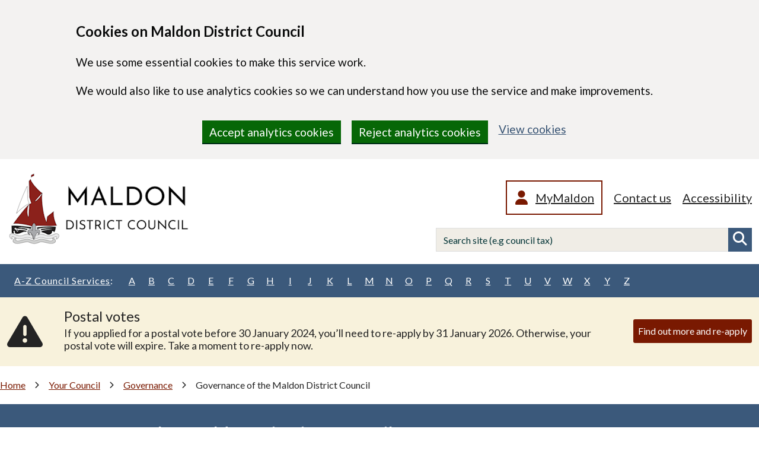

--- FILE ---
content_type: text/html; charset=UTF-8
request_url: https://www.maldon.gov.uk/info/20069/governance/9210/governance_of_the_maldon_district_council/3
body_size: 6142
content:
<!DOCTYPE html>
<!--[if lt IE 7]>       <html class="no-js lt-ie10 lt-ie9 lt-ie8 lt-ie7" lang="en"> <![endif]-->
<!--[if IE 7]>          <html class="no-js lt-ie10 lt-ie9 lt-ie8" lang="en"> <![endif]-->
<!--[if IE 8]>          <html class="no-js lt-ie10 lt-ie9" lang="en"> <![endif]-->
<!--[if IE 9]>          <html class="no-js lt-ie10" lang="en"> <![endif]-->
<!--[if gt IE 9]><!-->  <html class="no-js" lang="en"> <!--<![endif]-->
    <head prefix="dcterms: http://purl.org/dc/terms">
        <meta charset="UTF-8"> 

    	<link rel="alternate" type="application/rss+xml" title="RSS" href="https://www.maldon.gov.uk/rss/news">
        <link rel="search" type="application/opensearchdescription+xml" title="Maldon District Council" href="https://www.maldon.gov.uk/site/scripts/opensearch.php">
        <link rel="shortcut icon" type="image/x-icon" href="//www.maldon.gov.uk/site/favicon.ico">
        
        <link rel="apple-touch-icon" sizes="57x57" href="//www.maldon.gov.uk/site/assets/apple-touch-icon-57x57.png">
        <link rel="apple-touch-icon" sizes="60x60" href="//www.maldon.gov.uk/site/assets/apple-touch-icon-60x60.png">
        <link rel="apple-touch-icon" sizes="72x72" href="//www.maldon.gov.uk/site/assets/apple-touch-icon-72x72.png">
        <link rel="apple-touch-icon" sizes="76x76" href="//www.maldon.gov.uk/site/assets/apple-touch-icon-76x76.png">
        <link rel="apple-touch-icon" sizes="114x114" href="//www.maldon.gov.uk/site/assets/apple-touch-icon-114x114.png">
        <link rel="apple-touch-icon" sizes="120x120" href="//www.maldon.gov.uk/site/assets/apple-touch-icon-120x120.png">
        <link rel="icon" type="image/png" href="//www.maldon.gov.uk/site/assets/favicon-32x32.png" sizes="32x32">
        <link rel="icon" type="image/png" href="//www.maldon.gov.uk/site/assets/favicon-96x96.png" sizes="96x96">
        <link rel="icon" type="image/png" href="//www.maldon.gov.uk/site/assets/favicon-16x16.png" sizes="16x16">
        <link rel="manifest" href="//www.maldon.gov.uk/site/assets/manifest.json">
        <link rel="mask-icon" href="//www.maldon.gov.uk/site/assets/safari-pinned-tab.svg">
        <meta name="msapplication-TileColor" content="#da532c">
        <meta name="theme-color" content="#ffffff">

        <!--[if lt IE 9]>
            <link href="//www.maldon.gov.uk/site/styles/maldon-oldie.css" rel="stylesheet">
        <![endif]--> 
        <!--[if gt IE 8]><!-->
            <link href="//www.maldon.gov.uk/site/styles/maldon.css" rel="stylesheet">
			<link href="//www.maldon.gov.uk/site/styles/maldon2.css" rel="stylesheet">
        <!--<![endif]-->
        <link rel="canonical" href="https://www.maldon.gov.uk/info/20069/governance/9210/governance_of_the_maldon_district_council/3">
 <div class="cookie-banner" id="cookie-banner">
	<div class="cookie-banner__message width-container">
		<div class="grid-row">
			<div class="grid-column">
				<h2 class="cookie-banner__heading" role="region" aria-label="cookie consent heading">Cookies on Maldon District Council</h2>
				<div class="cookie-banner__content" role="region" aria-label="cookie message">
					<p class="cookie-body">
					We use some essential cookies to make this service work.
					</p>
					<p class="cookie-body">
					We would also like to use analytics cookies so we can understand how you use the service and make improvements.
					</p>
				</div>
			</div>
		</div>
		<div class="button-group">
			<button value="accept" type="button" name="cookies" onclick="acceptCookie()" role="region" aria-label="accept cookies">Accept analytics cookies</button>
			<button value="reject" type="button" name="cookies" onclick="denyCookie()" role="region" aria-label="reject cookies">Reject analytics cookies</button>
			<a class="cookie-link" href="https://www.maldon.gov.uk/cookies" role="region" aria-label="cookie info">View cookies</a>
		</div>
	</div>
</div>        <meta name="author" content="Maldon District Council">
        <meta name="generator" content="http://www.jadu.net">
        <meta name="revisit-after" content="2 days">
        <meta name="viewport" content="width=device-width, initial-scale=1">
        <meta name="ROBOTS" content="INDEX,FOLLOW" >

<!-- HTML5 Template -->

	<!-- not HTML5 suppported -->
	<!-- Dublin Core Metadata -->
<meta name="dcterms.creator" content="Russell Dawes" >
<meta name="dc.created" content="2016-03-31" >
<meta name="dc.modified" content="2016-03-31" >
<meta name="dc.description" content="Governance Of The Maldon District Council" >
<meta name="dcterms.format" content="text/html" >
<meta name="dcterms.identifier" content="http://www.maldon.gov.uk/site/scripts/documents_info.php?categoryID=20069&amp;documentID=9210&amp;pageNumber=3" >
<meta name="dcterms.language" content="en" >
<meta name="dcterms.publisher" content="Maldon District Council" >
<meta name="dcterms.rights" content="Maldon District Council" >
<meta name="dc.title" content="Governance of the Maldon District Council" >
<meta name="dcterms.coverage" content="UK" >
<meta name="dcterms.subject" content="Governance Of The Maldon District Council, Fiona Marshall, Richard Holmes, Emma Foy, Paul Dodson" >
<meta name="dcterms.subject" content="Governance" >
        <meta name="description" content="Governance Of The Maldon District Council">
        <meta name="keywords" content="Governance Of The Maldon District Council, Fiona Marshall, Richard Holmes, Emma Foy, Paul Dodson">
        <script src="//www.maldon.gov.uk/site/javascript/swfobject.js"></script>
        <script src="//www.maldon.gov.uk/site/javascript/modernizr.custom.js"></script>
		<script src="https://kit.fontawesome.com/64d337fc69.js" crossorigin="anonymous"></script>
		<script src="https://ajax.googleapis.com/ajax/libs/jquery/3.7.1/jquery.min.js"></script>
		<script src="//www.maldon.gov.uk/site/javascript/maldon-x.js"></script>
        <title>Overall Political Balance | Governance of the Maldon District Council | Maldon District Council</title>
    </head>
    <body>

<!-- googleoff: index -->
        <header class="site-header" id="top">

            <a class="skip" href="#content" rel="nofollow">Skip to content</a>
            
            <div class="container">
                
                <div class="site-header__logo">
                    <a href="https://www.maldon.gov.uk"><img class="site-header__logo-image" src="https://www.maldon.gov.uk/site/images/logo.png" alt="Maldon District Council"></a>
                </div>
                
                <div class="site-header__links-search">
           
						<a href="#" class="show-hide-menu" aria-label="Mobile menu toggle">
                        <span>
                            <strong class="hidden">Mobile menu toggle</strong>
                        </span>
                    </a>
                    
                    <div class="site-header__links">
                        <ul class="item-list">
                                                            <li class="my-account">
                                    <a class="my-account__link" href="https://my.maldon.gov.uk">
                                        <span class="icon my-account__icon fa fa-user"></span>
                                        <span class="my-account__text">MyMaldon</span>
                                    </a>
                                </li>
                                                        <li><a class="item-list__link" href="https://www.maldon.gov.uk/contact">Contact us</a></li>
                            <li><a class="item-list__link" href="https://www.maldon.gov.uk/accessibility">Accessibility</a></li>
                        </ul>
                
						<form class="form form--search site-header__search" action="/site/scripts/google_results.php" method="get">
							<label for="search-site" class="visuallyhidden">Search site</label>
							<input id="search-site" placeholder="Search site (e.g council tax)" type="search" name="q" class="form__field">
							<button class="button" type="submit" value="submit" id="search-submit">Search</button>
						</form>
                    </div>

                </div>

                <!-- ?php echo \Jadu\Service\Container::getInstance()->getSiteSearch()->getSearchBox(); ? -->
            
            </div>
        </header>
<!-- googleon: index -->

        <nav class="a-to-z" aria-label="A to Z navigation">
            <div class="container">
                <a class="a-to-z__heading" href="https://www.maldon.gov.uk/a_to_z">A-Z Council Services<span class="a-to-z__heading-desktop">:</span></a>
                <ul class="a-to-z__list">
                    <li class="a-to-z__item"><a class="a-to-z__link" href="https://www.maldon.gov.uk/a_to_z/A">A</a></li>
                    <li class="a-to-z__item"><a class="a-to-z__link" href="https://www.maldon.gov.uk/a_to_z/B">B</a></li>
                    <li class="a-to-z__item"><a class="a-to-z__link" href="https://www.maldon.gov.uk/a_to_z/C">C</a></li>
                    <li class="a-to-z__item"><a class="a-to-z__link" href="https://www.maldon.gov.uk/a_to_z/D">D</a></li>
                    <li class="a-to-z__item"><a class="a-to-z__link" href="https://www.maldon.gov.uk/a_to_z/E">E</a></li>
                    <li class="a-to-z__item"><a class="a-to-z__link" href="https://www.maldon.gov.uk/a_to_z/F">F</a></li>
                    <li class="a-to-z__item"><a class="a-to-z__link" href="https://www.maldon.gov.uk/a_to_z/G">G</a></li>
                    <li class="a-to-z__item"><a class="a-to-z__link" href="https://www.maldon.gov.uk/a_to_z/H">H</a></li>
                    <li class="a-to-z__item"><a class="a-to-z__link" href="https://www.maldon.gov.uk/a_to_z/I">I</a></li>
                    <li class="a-to-z__item"><a class="a-to-z__link" href="https://www.maldon.gov.uk/a_to_z/J">J</a></li>
                    <li class="a-to-z__item"><a class="a-to-z__link" href="https://www.maldon.gov.uk/a_to_z/K">K</a></li>
                    <li class="a-to-z__item"><a class="a-to-z__link" href="https://www.maldon.gov.uk/a_to_z/L">L</a></li>
                    <li class="a-to-z__item"><a class="a-to-z__link" href="https://www.maldon.gov.uk/a_to_z/M">M</a></li>
                    <li class="a-to-z__item"><a class="a-to-z__link" href="https://www.maldon.gov.uk/a_to_z/N">N</a></li>
                    <li class="a-to-z__item"><a class="a-to-z__link" href="https://www.maldon.gov.uk/a_to_z/O">O</a></li>
                    <li class="a-to-z__item"><a class="a-to-z__link" href="https://www.maldon.gov.uk/a_to_z/P">P</a></li>
                    <li class="a-to-z__item"><a class="a-to-z__link" href="https://www.maldon.gov.uk/a_to_z/Q">Q</a></li>
                    <li class="a-to-z__item"><a class="a-to-z__link" href="https://www.maldon.gov.uk/a_to_z/R">R</a></li>
                    <li class="a-to-z__item"><a class="a-to-z__link" href="https://www.maldon.gov.uk/a_to_z/S">S</a></li>
                    <li class="a-to-z__item"><a class="a-to-z__link" href="https://www.maldon.gov.uk/a_to_z/T">T</a></li>
                    <li class="a-to-z__item"><a class="a-to-z__link" href="https://www.maldon.gov.uk/a_to_z/U">U</a></li>
                    <li class="a-to-z__item"><a class="a-to-z__link" href="https://www.maldon.gov.uk/a_to_z/V">V</a></li>
                    <li class="a-to-z__item"><a class="a-to-z__link" href="https://www.maldon.gov.uk/a_to_z/W">W</a></li>
                    <li class="a-to-z__item"><a class="a-to-z__link" href="https://www.maldon.gov.uk/a_to_z/X">X</a></li>
                    <li class="a-to-z__item"><a class="a-to-z__link" href="https://www.maldon.gov.uk/a_to_z/Y">Y</a></li>
                    <li class="a-to-z__item"><a class="a-to-z__link" href="https://www.maldon.gov.uk/a_to_z/Z">Z</a></li>
                </ul>
            </div>
        </nav>
        <aside class="site-announcement" aria-labelledby="site-announcement-1">
            <div class="container">
                <div class="callout callout--warning">
                    <span class="icon fa fa-warning"></span>
                    <div class="site-announcement__content">
                        <span class="callout__heading h2" id="site-announcement-1">Postal votes</span>
                        <p class="callout__text">If you applied for a postal vote before 30 January 2024, you&rsquo;ll need to re-apply by 31 January 2026. Otherwise, your postal vote will expire. Take a moment to re-apply now.</p>
                    </div>
                    <a class="button button--primary" href="https://www.maldon.gov.uk/info/20067/elections_and_voting/10205/postal_vote_expiry_reapplication_process">Find out more and re-apply</a>
                </div>
            </div>
        </aside>
        <main class="site-main">
            <div class="container">
<!-- googleoff: all -->
                <span class="nav--breadcrumb__prefix">You are here:</span>
                <ol class="nav nav--breadcrumb">
                    <li>
                    <a href="https://www.maldon.gov.uk" rel="home">Home</a>
                </li>
                <li>
                    <a href="https://www.maldon.gov.uk/info/20061/your_council">Your Council</a>
                </li>
                <li>
                    <a href="https://www.maldon.gov.uk/info/20069/governance">Governance</a>
                </li>
                <li>
                    <span>Governance of the Maldon District Council</span>
                </li>
                </ol>
<!-- googleon: all -->

                <h1>Governance of the Maldon District Council</h1>
                <div class="site-main__wrapper">
<!-- googleoff: index -->
                <div class="sidebar sidebar--primary">
            
                <nav class="sidebar__section sidebar__section--primary">
                    <ol class="sidebar__links sidebar__links--pages-in item-list">
                        <li><a href="https://www.maldon.gov.uk/info/20069/governance/9210/governance_of_the_maldon_district_council">Governance of the Maldon District Council</a></li>
                        <li class="pagination pagination--previous">
                            <a href="https://www.maldon.gov.uk/info/20069/governance/9210/governance_of_the_maldon_district_council/2">
                                <span class="pagination-label">Previous</span>
                                <span class="page-title">Constitutional Documents</span>
                            </a>
                        </li>
                        <li><em>Overall Political Balance</em></li>
                        <li class="pagination pagination--next">
                            <a href="https://www.maldon.gov.uk/info/20069/governance/9210/governance_of_the_maldon_district_council/4">
                                <span class="pagination-label">Next</span>
                                <span class="page-title">Political Leadership of the Council</span>
                            </a>
                        </li>
                        <li><a href="https://www.maldon.gov.uk/info/20069/governance/9210/governance_of_the_maldon_district_council/5">Chief Officers of the Council</a></li>
                    </ol>
                </nav>
        </div>        
        <!-- googleon: index -->
                    <div class="site-main__content">
                        <article class="site-main__content-inner" id="content" tabindex="-1">
                <h2>Overall Political Balance</h2>
                <div class="editor editor--document">
<p>There are 31 elected Members and the political makeup is as follows;&nbsp;</p>

<ul>
	<li>Conservative Group - 9</li>
	<li>The Liberal Democrat Group&nbsp;- 7</li>
	<li>The Maldon District Independent Group - 5</li>
	<li>The District Support Group - 4</li>
	<li>Non-aligned - 6</li>
</ul>

                </div>
                <ul class="nav nav--pagination">
                    <li class="nav--pagination__first">
                        <a href="https://www.maldon.gov.uk/info/20069/governance/9210/governance_of_the_maldon_district_council/2">
                            <em>Previous</em>
                            <span>Constitutional Documents</span>
                        </a>
                    </li>
                    <li class="nav--pagination__last">
                        <a href="https://www.maldon.gov.uk/info/20069/governance/9210/governance_of_the_maldon_district_council/4">
                            <em>Next</em>
                            <span>Political Leadership of the Council</span>
                        </a>
                    </li>
                </ul>
                        </article>
                    </div>
                    <div class="sidebar sidebar--secondary">
                    </div>
                </div>
            </div>
        </main>
<!-- googleoff: index -->
        <footer class="site-footer">

            <ul class="site-footer__links">
                <li><a href="https://www.maldon.gov.uk">Home</a></li>
                <li><a href="https://www.maldon.gov.uk/statistics">Statistics</a></li>
                <li><a href="https://www.maldon.gov.uk/accessibility">Accessibility</a></li>
                <li><a href="https://www.maldon.gov.uk/terms">Terms and disclaimer</a></li>
                <li><a href="https://www.maldon.gov.uk/site_map">Site map</a></li>
                <li><a href="https://www.maldon.gov.uk/feedback">Feedback</a></li>
                <li><a href="https://www.maldon.gov.uk/contact">Contact us</a></li>
                <li>
                    Follow us on
                    <a href="https://www.facebook.com/maldondc" class="fa fa-facebook" tabindex="-1"><span class="visuallyhidden">Facebook</span></a>
                    <a href="https://www.instagram.com/maldondistrictcouncil" class="fa fa-instagram"  tabindex="-1"><span class="visuallyhidden">Instagram</span></a>
					<a href="https://nextdoor.co.uk/agency-detail/england/essex/maldondc/" class="fa-kit fa-nextdoor"  tabindex="-1"><span class="visuallyhidden">Nextdoor</span></a>
                </li>
            </ul>

            <p>All content &copy; 2026 Maldon District Council. All Rights Reserved.</p>
            <p>Council Offices, Princes Road, Maldon, Essex CM9 5DL</p>
            <p>
                <span>Designed and Powered by <a href="https://www.jadu.net/">Jadu</a>.</span>
				
            </p>

            <a href="#" class="button button--top"><span class="visuallyhidden">Back to top</span></a>

        </footer>
<!-- googleon: index -->
<script src="//ajax.googleapis.com/ajax/libs/jquery/1.11.2/jquery.min.js"></script>
<script>window.jQuery || document.write('<script src="//www.maldon.gov.uk/site/libs/jquery/dist/jquery.min.js"><\/script>')</script>
<script>jQuery.noConflict();</script>

<!--[if lt IE 9]>
<script src="//www.maldon.gov.uk/site/javascript/maldon-oldie.js"></script>
<![endif]-->
<script src="//www.maldon.gov.uk/site/javascript/maldon.js"></script>

<script>
  (function() {
    var cx = '004229669736922193905:hgyiyyu9jpa';
    var gcse = document.createElement('script');
    gcse.type = 'text/javascript';
    gcse.async = true;
    gcse.src = 'https://cse.google.com/cse.js?cx=' + cx;
    var s = document.getElementsByTagName('script')[0];
    s.parentNode.insertBefore(gcse, s);
  })();
</script><script>
// Define dataLayer and the gtag function.
window.dataLayer = window.dataLayer || [];
function gtag(){dataLayer.push(arguments);}

// Default ad_storage to 'denied' as a placeholder
// Determine actual values based on your own requirements
	gtag('consent', 'default', {
	  'ad_storage': 'denied',
	  'analytics_storage': 'denied',
	  'wait_for_update': 500
	});
</script>

<script>
    function getCookie(cname) {
      let name = cname + "=";
      let ca = document.cookie.split(';');
      for (let i = 0; i < ca.length; i++) {
        let c = ca[i];
        while (c.charAt(0) == ' ') {
          c = c.substring(1);
        }
        if (c.indexOf(name) == 0) {
          return c.substring(name.length, c.length);
        }
      }
      return "";
    }

    function setCookie(cname, cvalue, exdays) {
      const d = new Date();
      d.setTime(d.getTime() + (exdays * 24 * 60 * 60 * 1000));
      let expires = "expires=" + d.toUTCString();
      document.cookie = cname + "=" + cvalue + ";" + expires + ";path=/";
    }

    function acceptCookie() {
	  gtag('consent', 'update', {
        'ad_storage': 'denied',
		'analytics_storage': 'granted',
		'wait_for_update': 500
      });
      setCookie("cookie_consent", 1, 365);
	  deleteOldCookie("cookieconsent_dismissed");
      okCookie();
    }

    function denyCookie() {
	  gtag('consent', 'update', {
        'ad_storage': 'denied',
		'analytics_storage': 'denied',
		'wait_for_update': 500
      });
      setCookie("cookie_consent", 0, 365);
	  deleteCookie("_ga");
	  deleteCookie("_ga_7MLKJHH41F");
	  deleteOldCookie("cookieconsent_dismissed");
      okCookie();
    }

    function deleteCookie(cname) {
      document.cookie = cname + "=; Path=/; Domain=maldon.gov.uk; expires=Thu, 01 Jan 1970 00:00:00 UTC; path=/;";
    };
	

	
	function deleteOldCookie(cname) {
      document.cookie = cname + "=; expires=Thu, 01 Jan 1970 00:00:00 UTC; path=/;";
    };
	

    function okCookie() {
      let banner = document.getElementById("cookie-banner");

      let consent = getCookie("cookie_consent");

      if(consent === undefined || consent === "") {
        // show
        banner.classList.add('show');

        return;
      }
      else 
      
	  if(banner !== null) {
      	banner.parentElement.removeChild(banner);
	  }
    }
    okCookie();
  </script>
  
  <!-- Google tag (gtag.js) -->
<script async src="https://www.googletagmanager.com/gtag/js?id=G-7MLKJHH41F"></script>
<script>
  window.dataLayer = window.dataLayer || [];
  function gtag(){dataLayer.push(arguments);}
  gtag('js', new Date());
  gtag('config', 'G-7MLKJHH41F');
</script>    </body>
</html>
